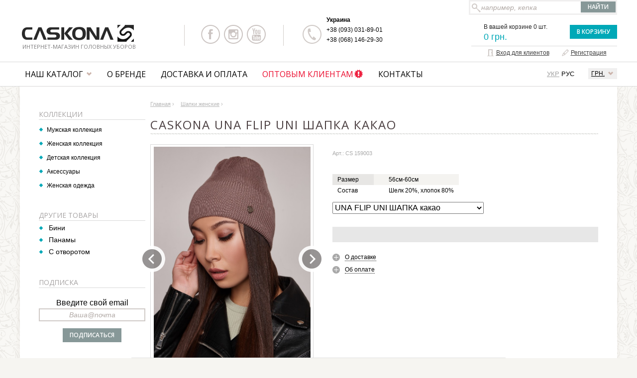

--- FILE ---
content_type: text/html
request_url: https://caskona.com/p/5564-caskona-una_flip_uni_shapka.html
body_size: 9394
content:
<!DOCTYPE html>
<html lang="ru">
<head>
	<meta charset="windows-1251">
	<title>Caskona UNA FLIP UNI ШАПКА какао CS 159003 - Женские шапки оптом | Интернет магазин шапок Caskona</title>
	<meta name="viewport" content="width=device-width,initial-scale=1,minimum-scale=1,maximum-scale=1,user-scalable=0">
	<meta name="keywords" content="Caskona UNA FLIP UNI ШАПКА какао, шапка, вязанная, caskona, купить, женская шапка">
	<meta name="description" content="Модная шапка Caskona UNA FLIP UNI ШАПКА какао для женщин и девушек. Купить Caskona UNA FLIP UNI ШАПКА какао онлайн на нашем сайте. Лучшие шапки от лучшего бренда Caskona.">
				<link rel="canonical" href="https://caskona.com/p/5564-caskona-una_flip_uni_shapka.html">	<meta property="og:title" content="Caskona UNA FLIP UNI ШАПКА какао - Магазин Caskona">
<meta property="og:site_name" content="caskona.com">
<meta property="og:url" content="https://caskona.com/p/5564-caskona-una_flip_uni_shapka.html">
<meta property="og:description" content="">
<meta property="og:image" content="https://caskona.com/pics/tov/ico/5564_8331.jpg">
<meta property="og:type" content="product">
	
	<link href="https://caskona.com/favicon.ico" rel="icon" type="image/x-icon">
	<link href="https://caskona.com/favicon.ico" rel="shortcut icon" type="image/x-icon">
	<link rel="stylesheet" type="text/css" href="https://caskona.com/css/all3.css?70109">
	<link rel="stylesheet" type="text/css" href="https://caskona.com/css/carousel.css">
	<!--[if IE]>
	<link rel="stylesheet" type="text/css" href="https://caskona.com/css/ie.css">
	<![endif]-->
	<!--[if lt IE 7]>
	<link rel="stylesheet" type="text/css" href="https://caskona.com/css/ltie7.css">
	<![endif]-->
<script type="text/javascript">
var popregshow = false; 
</script>
	<script type="text/javascript" src="https://caskona.com/js/jquery-1.11.2.min.js"></script>
	<script type="text/javascript" src="https://caskona.com/js/jquery.jcarousel.min.js"></script>
	<script type="text/javascript" src="https://caskona.com/js/jquery.jcarousel-control.min.js"></script>
	<script type="text/javascript" src="https://caskona.com/js/main2.js"></script>
	<script type="text/javascript" src="https://caskona.com/js/jm-zoom/jquery.jm-zoom.js"></script>
	<link rel="stylesheet" type="text/css" href="https://caskona.com/js/fancybox2/jquery.fancybox.css" />
	<script type="text/javascript" src="https://caskona.com/js/fancybox2/jquery.fancybox.pack.js"></script>	
	<script type="text/javascript" src="https://caskona.com/js/cart2.js"></script>
	<script type="text/javascript">
	var reqajxhost = 'https://caskona.com/';
	var countrysel = true;
	var zoom_started = false;	

	$(document).ready(function()
	{
		$("#lnk-toggle-menu").bind("click", function(){
			//alert("!!");
			$(".mpan-norm").toggleClass("mpan-norm-open");
			return false
		});
				
		$("#subscrfrm").submit(function(){
			return checkSubscrFrm("subscrfrm")
		});

				$(".ccard-inf-tip a").bind("click", function(){
			$(this).toggleClass("opened");
			if( $(this).hasClass("opened") )
			{
				$(this).next().show();
			}
			else
			{
				$(this).next().hide();
			}
			return false;
		});
		
		
		$("#prod-pic-list").jcarousel({ wrap: 'both' });
		$("#similar-list").jcarousel({ scroll:1 });
		$("#soput-list").jcarousel({ scroll:1 });
		
		$("a[rel=photo_group2]").on("click", function(){
			var scrolltoind = $(this).attr("data-indpos");
			$('#prod-pic-list').jcarousel('scroll', scrolltoind);
			return false
		});
		
		
		/*
		$('.jqzoom').jqzoom({
            //zoomType: 'reverse',
			zoomType: 'reverse',
			//zoomType: 'innerzoom',
			zoomWidth: 200,
			zoomHeight: 200,
            lens:true,
            preloadImages: false,
            alwaysOn:false
        });
		*/
		
		$("a.a-zoomview").bind("click", function(){
			var pos = $(this).parent().parent().offset();			
			$(".jcarousel-skin-ppbig-full").css("left", (0 - Math.round(pos.left))+"px");
			$(".jcarousel-skin-ppbig-full").css("width", $(window).width()+"px");
			$(".jcarousel-skin-ppbig-full .jcarousel li").css("width", $(window).width()+"px");
			$(".jcarousel-skin-ppbig-full").show();
			$("#prod-pic-full").jcarousel({ wrap: 'both' });
			//$("a[rel=photo_group]").zoom({magnify: 2});
			
			/*
			$('.jqzoom').jqzoom({
				zoomType: 'innerzoomfull',
				lens:true,
				preloadImages: false,
				alwaysOn:false
			});
			*/
			
			return false;
		});
		
		$("a.a-zoomclose").bind("click", function(){
			$(".jcarousel-skin-ppbig-full").hide();
			$("#prod-pic-full").jcarousel('destroy');
			return false;
		});
		
		if( $(window).width() > 480 )
		{
			$("a[rel=photo_group]").zoom();		
			zoom_started = true;
		}
		
		//$("a[rel=photo_group]").zoom({magnify: 1.4});
		
		$("a[rel=photo_group]").fancybox({
			overlayOpacity: 0.8,
			overlayColor: '#000',
			transitionIn: 'none',
			transitionOut: 'none',
			titlePosition: 'over',
			titleFormat: function(title, currentArray, currentIndex, currentOpts){
				return '<div id="fancybox-title-over">Image ' + (currentIndex + 1) + ' / ' + currentArray.length + (title.length ? ' &nbsp; ' + title : '') + '</div>';
			}
		});
		
		$(window).resize(function() {
			//console.log( "Handler for .resize() called." );
			if( ($(window).width() < 480) && zoom_started )
			{
				$("a[rel=photo_group]").trigger('zoom.destroy');			
				zoom_started = false;
			}
			else if( ($(window).width() > 500) && !zoom_started )
			{
				$("a[rel=photo_group]").zoom();		
				zoom_started = true;
			}
		});
		
				
		
		$("#seen-list").jcarousel({ scroll:1 });
		
		$("ul.mainmenu li.hmm_li").bind("mouseover", function(){
			$(".submenu").removeClass("submenu-hover");
			$(this).addClass("hover"); 
			var subid = "sub"+$(this).attr("id").substr(1);
			var offxy = $(".mpan_sub").offset();
			$("#"+subid).css("top", Math.round(offxy.top)+"px");
			$("#"+subid).addClass("submenu-hover");
		});
		$("ul.mainmenu li.hmm_li").bind("mouseout", function(){
			$(this).removeClass("hover");
			var subid = "sub"+$(this).attr("id").substr(1);
			$("#"+subid).removeClass("submenu-hover");
		});
		
		$('.jcarousel-control-prev')
            .on('jcarouselcontrol:active', function() {
                $(this).removeClass('inactive');
            })
            .on('jcarouselcontrol:inactive', function() {
                $(this).addClass('inactive');
            })
            .jcarouselControl({
                target: '-=1'
            });

        $('.jcarousel-control-next')
            .on('jcarouselcontrol:active', function() {
                $(this).removeClass('inactive');
            })
            .on('jcarouselcontrol:inactive', function() {
                $(this).addClass('inactive');
            })
            .jcarouselControl({
                target: '+=1'
            });
	});
	</script>
<!-- Global site tag (gtag.js) - Google Analytics -->
<script async src="https://www.googletagmanager.com/gtag/js?id=G-FSY34PV4NH"></script>
<script>
  window.dataLayer = window.dataLayer || [];
  function gtag(){dataLayer.push(arguments);}
  gtag('js', new Date());

  //gtag('config', 'UA-75020453-1');
  gtag('config', 'G-FSY34PV4NH');
  gtag('config', 'AW-16753698802');
</script>
</head>
<body>
<div id="searchdrop" style="visibility: hidden; display: none;">
	<div class="searchdropcont">
		<div id="searchdrop_btn"><a href="javascript:hideTooltip('searchdrop')" class="closebut">X</a></div>
		<div id="searchdrop_body"></div>
</div><!--[if lte IE 6.5]><iframe></iframe><![endif]--></div>
<div id="popuptooltip" style="visibility: hidden; display: none;">
	<div class="tooltipwndcont">
		<div id="popuptooltip_btn"><a href="javascript:hideTooltip('popuptooltip')" class="closebut">X</a></div>
		<div id="popuptooltip_body"></div>
</div><!--[if lte IE 6.5]><iframe></iframe><![endif]--></div>
	<header>	
		<div class="wrapper">
			<div id="logo">
				<a href="https://caskona.com/"><img src="https://caskona.com/img/caskona-logo.png" alt="Caskona - шапки и головные уборы для мужчин и женщин" /></a>
				<p>Интернет-магазин головных уборов</p>
			</div>
			<div class="header-right">
				<div id="srchpan">
					<form action="https://caskona.com/search.html" name="swsrchfrm" id="swsrchfrm"><input type="hidden" id="selprodid" name="selprodid" value="0" />
					<table>
					<tr>
						<td class="tdinp"><input type="text" autocomplete="off" id="searchsw" name="searchsw" style="position: relative;" value="например, кепка" onclick="(this.value == 'например, кепка' ? this.value='' : this.value)" onkeyup="javascript:fillSearchList(this.value, 'searchdrop', 'searchsw');" /></td>
						<td><input type="submit" class="btn btn-dark" id="searchbut" value=" Найти " /></td>
					</tr>
					</table>
					</form>
				</div>		

												
				<div class="both"></div>
				<div class="hsc">
					<div class="sc-lnk">						
											<a href="https://www.facebook.com/caskonashop/" class="sc-fb" target="_blank"></a>
						<a href="https://www.instagram.com/caskonashop/" class="sc-inst" target="_blank"></a>
						<a href="https://www.youtube.com/channel/UCYO0yUH6HderFNsLtEXYkyA" class="sc-yt" target="_blank"></a>
						<div class="both"></div>
										</div>
				</div>
				<div class="hcen">
					<div class="tphones">
						<div class="tphones-col">
							<p>Украина</p>
							<div><a href="tel:+38 (093) 031-89-01">+38 (093) 031-89-01</a></div><div><a href="tel:+38 (068) 146-29-30">+38 (068) 146-29-30</a></div>													</div>
												<div class="both"></div>
					</div>					
				</div>
				<div class="tcart">
																		
					<div class="tcart-info" id="cart-summary">
						В вашей корзине 0 шт.						<span class="cartpr">0 грн.</span>
					</div>
					<div class="tcart-btn"><noindex><a rel="nofollow" href="https://caskona.com/cart.php" class="btn btn-light float_r">В Корзину</a></noindex></div>
				</div>
				<div id="topmenu">					
					<div class="logmenu">
			<a id="loginlnk" rel="nofollow" href="https://caskona.com/buyerlog.html"><span>Вход для клиентов</span></a>
					 &nbsp; &nbsp;
					<a id="signinlnk" href="https://caskona.com/buyerreg.html"><span>Регистрация</span></a>						
					</div>					
				</div>						
			</div>		
			<div class="both"></div>
		</div>
	</header>	
	<nav class="mpan">
		<div class="wrapper">
			<div class="mpan-cursel">
				<div class="mpan-cursel-lnk"><a href="#">грн.</a></div>
				<div class="mpan-cursel-drop">
					<ul>
				<li><a href="#" data-curk="usd">$</a></li><li><a href="#" data-curk="eur">eur</a></li>					</ul>
				</div>
			</div>	
		<div class="ht-lang">
					<a href="https://caskona.com/ua/p/5564-caskona-una_flip_uni_shapka.html">УКР</a>
					<span class="active">РУС</span>
				</div>			<div class="mpan-mob"><a id="lnk-toggle-menu" href="#"><span class="mmbtn-bar"></span><span class="mmbtn-bar"></span><span class="mmbtn-bar"></span></a></div>
			<div class="mpan-norm">
				<ul class="mainmenu">
			
					<li class="hmm_li" id="m1">
						<div class="hmm_div">
							<div class="hmmdl"></div>
							<div class="hmmdm"><a href="https://caskona.com/catalog.html">Наш каталог</a></div>
							<div class="hmmdr"></div>
						</div><div class="submenu" id="sub1">
								<div class="wrapper"><div class="subcoll"><p class="subm_title"><a href="https://caskona.com/shop/men/index.html">Мужская коллекция</a></p><ul class="subm_list"><li><a href="https://caskona.com/shop/men/f-1_1_/index.html">Стандарт</a></li><li><a href="https://caskona.com/shop/men/f-1_56_/index.html">Бини</a></li><li><a href="https://caskona.com/shop/men/f-1_2_/index.html">Удлиненная</a></li><li><a href="https://caskona.com/shop/men/f-1_3_/index.html">Удлиненная с ремешком</a></li><li><a href="https://caskona.com/shop/men/f-1_17_/index.html">Без отворота</a></li></ul>
										</div><div class="subcoll"><p class="subm_title"><a href="https://caskona.com/shop/women/index.html">Женская коллекция</a></p><ul class="subm_list"><li><a href="https://caskona.com/shop/women/f-7_49_/index.html">Бини</a></li><li><a href="https://caskona.com/shop/women/f-7_59_/index.html">Панамы</a></li><li><a href="https://caskona.com/shop/women/f-7_15_/index.html">С отворотом</a></li></ul>
										</div><div class="subcoll"><p class="subm_title"><a href="https://caskona.com/shop/child/index.html">Детская коллекция</a></p><ul class="subm_list"><li><a href="https://caskona.com/shop/child/f-6_10_/index.html">Шапки для мальчиков</a></li><li><a href="https://caskona.com/shop/child/f-6_11_/index.html">Шапки для девочек</a></li></ul>
										</div><div class="subcoll"><p class="subm_title"><a href="https://caskona.com/shop/accessories/index.html">Аксессуары</a></p><ul class="subm_list"><li><a href="https://caskona.com/shop/accessories/f-3_6_/index.html">Мужские</a></li><li><a href="https://caskona.com/shop/accessories/f-3_7_/index.html">Женские</a></li></ul>
										</div><div class="subcoll"><p class="subm_title"><a href="https://caskona.com/shop/clothing-woman/index.html">Женская одежда</a></p><ul class="subm_list"><li><a href="https://caskona.com/shop/clothing-woman/f-15_61_/index.html">Джемпера</a></li><li><a href="https://caskona.com/shop/clothing-woman/f-15_62_/index.html">Жилеты</a></li><li><a href="https://caskona.com/shop/clothing-woman/f-15_63_/index.html">Кардиганы</a></li><li><a href="https://caskona.com/shop/clothing-woman/f-15_64_/index.html">Костюмы</a></li><li><a href="https://caskona.com/shop/clothing-woman/f-15_65_/index.html">Платья</a></li><li><a href="https://caskona.com/shop/clothing-woman/f-15_66_/index.html">Свитера</a></li><li><a href="https://caskona.com/shop/clothing-woman/f-15_67_/index.html">Топы</a></li><li><a href="https://caskona.com/shop/clothing-woman/f-15_68_/index.html">Футболки</a></li><li><a href="https://caskona.com/shop/clothing-woman/f-15_69_/index.html">Юбки</a></li></ul>
							</div><div class="both"></div>
								</div>
							</div></li>
					<li class="hmm_li" id="m2">
						<div class="hmm_div hmm_nosub">
							<div class="hmmdl"></div>
							<div class="hmmdm"><a href="https://caskona.com/info/about.html">О бренде</a></div>
							<div class="hmmdr"></div>
						</div></li>
					<li class="hmm_li" id="m3">
						<div class="hmm_div hmm_nosub">
							<div class="hmmdl"></div>
							<div class="hmmdm"><a href="https://caskona.com/info/deliv-pay.html">Доставка и оплата</a></div>
							<div class="hmmdr"></div>
						</div></li>
					<li class="hmm_li" id="m4">
						<div class="hmm_div hmm_nosub optgo">
							<div class="hmmdl"></div>
							<div class="hmmdm"><a href="https://caskona.com/info/optinfo.html">Оптовым клиентам</a></div>
							<div class="hmmdr"></div>
						</div></li>
					<li class="hmm_li" id="m5">
						<div class="hmm_div hmm_nosub">
							<div class="hmmdl"></div>
							<div class="hmmdm"><a href="https://caskona.com/info/contacts.html">Контакты</a></div>
							<div class="hmmdr"></div>
						</div></li>				</ul>
			</div>
			
				</div>		
		<div class="mpan_sub"></div>		
	</nav>		
		
	<main  class="inside">
<script language="javascript">
var cCompareProds = new Array();
var cCompareType = 0;
var cComparePath = "https://caskona.com/";

function addCompare(pid, tid)
{
	addToCompareList(pid, tid);
}

function remCompare(pid)
{
	remFromCompareList(pid);
	updateCompareList();
}

function updateCompareList()
{
    $.ajax({
        type: "POST",
        url: cComparePath+"ajx/ajx_jq.php",
        data: 'cmd=uh_com_listcomp',
        dataType: "text",
        success: function(data){
            $("#comppanp").html(data);
            $("#comppnum").html( $("#comppanp").children().length );

            if( $("#comppanp").children().length == 0 )
            	$("#compdiv1").css('display','none');
            else
            	$("#compdiv1").css('display','block');
        }
    });
}

function getTooltipData(tipname)
{
	$("#flytip .flycont").html('<div class="flyprogress"><img src="https://caskona.com/img/wait.gif" width="23" height="23" alt="Подождите, идет загрузка..." /></div>');

    $.ajax({
        type: "POST",
        url: cComparePath+"ajx/ajx_jq.php",
        data: 'cmd=uh_com_gettooltip&tipname='+tipname,
        dataType: "text",
        success: function(data){
        	$("#flytip .flycont").html(data);
        },
        error: function(xhr){
        	$("#flytip .flycont").html('<div style="text-align: center; padding: 40px 30px;"></div>');
        }
    });
}

$(document).ready(function(){
	$(".a-tooltiplnk").bind("click", function(){
		var pos = $(this).position();
		//$("#flytip").css("left", (Math.round(pos.left) - 470)+"px");
		//$("#flytip").css("left", (Math.round(pos.left) - 470)+"px");
		$("#flytip").css("top", (Math.round(pos.top) + 30)+"px");
		$("#flytip").show();
		getTooltipData( $(this).attr("rel") );
		return false
	});
	
	$(".flyclose a").bind("click", function(){
		//$("#flytip").hide();
		$(this).parent().parent().hide();
		return false
	});
	
	$(".ccard-size-list span").bind("click", function(){
		$(".ccard-size-list span").removeClass("sel");
		$(this).addClass("sel");
		$("#pselsize").val( $(this).attr("rel") );
	});
	
	$(".ccard-i-more").bind("click", function(e){
		$(this).parent().addClass("ccard-i-open");
	});
	
	$(".c2tlist li a").bind("click", function(){
		$(this).parent().parent().find("li").removeClass("active");
		$(this).parent().addClass("active");
		$(".ccard-tabpage").hide();
		$("#ccard-id"+ $(this).attr("rel")).show();
		return false
	});
	
	$("#lnkprodresp, #lnkprodrate").bind("click", function(){
		if($('a[name="tabspos"]').length != 0) 
		{			
			showCommentTab();
			$('html, body').animate({ scrollTop: $('a[name="tabspos"]').offset().top }, 500);
        }
		return false
	});
});

function showCommentTab(){
	$(".c2tlist li").removeClass("active");
	$("ul.c2tlist li:last-child").addClass("active");
	$(".ccard-tabpage").hide();
	$("#ccard-idcomment").show();
}

function changeColor(selobj){
	var nurl = selobj.options[selobj.selectedIndex].value;
	location.href = nurl;
}
</script>
<div class="wrapper">
	<div class="ind-wpan">

<div id="content">
	<div class="cbreadcrumbs">
		<div itemscope itemtype="http://data-vocabulary.org/Breadcrumb" style="display: inline;">
		<a itemprop="url" href="https://caskona.com/"><span itemprop="title">Главная</span></a> ›
	</div><div itemscope itemtype="http://data-vocabulary.org/Breadcrumb" style="display: inline;">
			<a itemprop="url" href="https://caskona.com/shop/women/index.html"><span itemprop="title">Шапки женские</span></a> ›
		</div>	</div>
	<div itemscope itemtype="http://schema.org/Product">
	<h1 class="hdr hdr-cuf nobrd"><span itemprop="name">Caskona UNA FLIP UNI ШАПКА какао</span></h1>
	<div class="ccard">
				<div class="ccard-l">
			<div class="ccard-img">				
			<div class="jcarousel-skin-ppbig">
				<div id="prod-pic-list" class="jcarousel"><ul><li><table><tr><td><a href="https://caskona.com/pics/tov/big/5564_8331.jpg" class="zoom" rel="photo_group" title="Caskona UNA FLIP UNI ШАПКА"><img src="https://caskona.com/pics/tov/big/5564_8331.jpg" width="316" height="474" alt="Caskona UNA FLIP UNI ШАПКА" /></a></td></tr></table></li></ul>
				</div>
				<a href="#" class="jcarousel-control-prev"></a>
				<a href="#" class="jcarousel-control-next"></a>
				
				</div>				
			</div>	
								
		</div>
		<div class="ccard-r">
			<!--<div class="ccard-wish"><a href="#" class="btn btn-dark btn-wishadd">Добавить в виш-лист</a></div>-->
			<div class="ccard-art">Арт.: CS 159003</div>
			<div class="ccard-i">
				<div class="ccard-i-txt"></div>
				<div class="ccard-i-more"><div>Показать полностью</div></div>				
			</div>
			<div class="ccard-tech">
		<table><tr >
							<td class="name"><span>Размер</span></td>
							<td>56см-60см </td>
						</tr><tr  class="even">
							<td class="name"><span>Состав</span></td>
							<td>Шелк 20%, хлопок 80% </td>
						</tr></table>							
			</div>
		<div class="ccard-colsel">
					<select id="pmodcol" onchange="changeColor(this)">
					<option value="https://caskona.com/p/5564-caskona-una_flip_uni_shapka.html">UNA FLIP UNI ШАПКА какао</option>
					<option value="https://caskona.com/p/5586-caskona-una_flip_uni_shapka.html">UNA FLIP UNI ШАПКА тиффани</option><option value="https://caskona.com/p/5575-caskona-una_flip_uni_shapka.html">UNA FLIP UNI ШАПКА светло-желтый</option><option value="https://caskona.com/p/5569-caskona-una_flip_uni_shapka.html">UNA FLIP UNI ШАПКА фуксия</option><option value="https://caskona.com/p/5587-caskona-una_flip_uni_shapka.html">UNA FLIP UNI ШАПКА бирюза</option><option value="https://caskona.com/p/5577-caskona-una_flip_uni_shapka.html">UNA FLIP UNI ШАПКА лайм </option><option value="https://caskona.com/p/5582-caskona-una_flip_uni_shapka.html">UNA FLIP UNI ШАПКА персиковый</option><option value="https://caskona.com/p/5566-caskona-una_flip_uni_shapka.html">UNA FLIP UNI ШАПКА темно-синий</option><option value="https://caskona.com/p/5576-caskona-una_flip_uni_shapka.html">UNA FLIP UNI ШАПКА лиловый</option><option value="https://caskona.com/p/5565-caskona-una_flip_uni_shapka.html">UNA FLIP UNI ШАПКА малиновый</option></select>
				</div>			<div class="ccard-cost" itemprop="offers" itemscope itemtype="http://schema.org/Offer">
						
				<div class="both"></div>
			</div>			
			
			<div class="ccard-inf">							
				<div class="ccard-inf-tip">
					<a href="#" class="a-deliv"><span>О доставке</span></a>
					<p><b>Доставка</b> по Украине производится любой удобной для Вас транспортной компанией. Указывайте желаемую компанию и склад при оформлении заказа. Расходы по пересылке продукции оплачивает заказчик.
<br><br>
Для оплаты заказа наложенным платежом по Украине - <b>предоплата 150 грн.</b></p>
				</div>						
				<div class="ccard-inf-tip">
					<a href="#" class="a-payment"><span>Об оплате</span></a>
					<p><b>Оплата товара</b> производится наличными или банковской картой. Принимаемые платежные системы: банковские карты, оплата со счета, электронный кошелек. Также можно оплатить наложенным платежом,после получения и осмотра товара, но в этом случае расходы за денежный перевод оплачивает заказчик.</p>
				</div>
			</div>
			
							
			<div class="both"></div>
						
			<div class="both"></div>			
									
		</div>
		<div class="both"></div>
	</div><!-- ccard -->
	</div><!-- Product scope -->

	<div class="both"></div>

			<div class="ccard-content">
<div class="cc-info">
			
			
		</div>
		<div class="both"></div><div class="cc-hdr"><span>Модификации товары</span></div>
			<div class="similar-blk">				
				<div class="jcarousel-skin-simil">
					<div id="similar-list" class="jcarousel"><ul><li>
					<div class="bc-it">
						<div class="bc-img"><table><tr><td><a href="https://caskona.com/p/5586-caskona-una_flip_uni_shapka.html"><img src="https://caskona.com/pics/tov/ico/5586_8354.jpg" alt="UNA FLIP UNI ШАПКА" /></a></td></tr></table></div>
						<div class="bc-inf">
							<div class="bc-mod"><a href="https://caskona.com/p/5586-caskona-una_flip_uni_shapka.html">UNA FLIP UNI ШАПКА</a></div>
							<div class="bc-cost">370 грн.</div>
						</div>
					</div>										
				</li><li>
					<div class="bc-it">
						<div class="bc-img"><table><tr><td><a href="https://caskona.com/p/5575-caskona-una_flip_uni_shapka.html"><img src="https://caskona.com/pics/tov/ico/5575_8343.jpg" alt="UNA FLIP UNI ШАПКА" /></a></td></tr></table></div>
						<div class="bc-inf">
							<div class="bc-mod"><a href="https://caskona.com/p/5575-caskona-una_flip_uni_shapka.html">UNA FLIP UNI ШАПКА</a></div>
							<div class="bc-cost">370 грн.</div>
						</div>
					</div>										
				</li><li>
					<div class="bc-it">
						<div class="bc-img"><table><tr><td><a href="https://caskona.com/p/5569-caskona-una_flip_uni_shapka.html"><img src="https://caskona.com/pics/tov/ico/5569_8336.jpg" alt="UNA FLIP UNI ШАПКА" /></a></td></tr></table></div>
						<div class="bc-inf">
							<div class="bc-mod"><a href="https://caskona.com/p/5569-caskona-una_flip_uni_shapka.html">UNA FLIP UNI ШАПКА</a></div>
							<div class="bc-cost">370 грн.</div>
						</div>
					</div>										
				</li><li>
					<div class="bc-it">
						<div class="bc-img"><table><tr><td><a href="https://caskona.com/p/5587-caskona-una_flip_uni_shapka.html"><img src="https://caskona.com/pics/tov/ico/5587_8355.jpg" alt="UNA FLIP UNI ШАПКА" /></a></td></tr></table></div>
						<div class="bc-inf">
							<div class="bc-mod"><a href="https://caskona.com/p/5587-caskona-una_flip_uni_shapka.html">UNA FLIP UNI ШАПКА</a></div>
							<div class="bc-cost">370 грн.</div>
						</div>
					</div>										
				</li><li>
					<div class="bc-it">
						<div class="bc-img"><table><tr><td><a href="https://caskona.com/p/5577-caskona-una_flip_uni_shapka.html"><img src="https://caskona.com/pics/tov/ico/5577_8345.jpg" alt="UNA FLIP UNI ШАПКА" /></a></td></tr></table></div>
						<div class="bc-inf">
							<div class="bc-mod"><a href="https://caskona.com/p/5577-caskona-una_flip_uni_shapka.html">UNA FLIP UNI ШАПКА</a></div>
							<div class="bc-cost">370 грн.</div>
						</div>
					</div>										
				</li><li>
					<div class="bc-it">
						<div class="bc-img"><table><tr><td><a href="https://caskona.com/p/5582-caskona-una_flip_uni_shapka.html"><img src="https://caskona.com/pics/tov/ico/5582_8350.jpg" alt="UNA FLIP UNI ШАПКА" /></a></td></tr></table></div>
						<div class="bc-inf">
							<div class="bc-mod"><a href="https://caskona.com/p/5582-caskona-una_flip_uni_shapka.html">UNA FLIP UNI ШАПКА</a></div>
							<div class="bc-cost">370 грн.</div>
						</div>
					</div>										
				</li><li>
					<div class="bc-it">
						<div class="bc-img"><table><tr><td><a href="https://caskona.com/p/5566-caskona-una_flip_uni_shapka.html"><img src="https://caskona.com/pics/tov/ico/5566_8333.jpg" alt="UNA FLIP UNI ШАПКА" /></a></td></tr></table></div>
						<div class="bc-inf">
							<div class="bc-mod"><a href="https://caskona.com/p/5566-caskona-una_flip_uni_shapka.html">UNA FLIP UNI ШАПКА</a></div>
							<div class="bc-cost">370 грн.</div>
						</div>
					</div>										
				</li><li>
					<div class="bc-it">
						<div class="bc-img"><table><tr><td><a href="https://caskona.com/p/5576-caskona-una_flip_uni_shapka.html"><img src="https://caskona.com/pics/tov/ico/5576_8344.jpg" alt="UNA FLIP UNI ШАПКА" /></a></td></tr></table></div>
						<div class="bc-inf">
							<div class="bc-mod"><a href="https://caskona.com/p/5576-caskona-una_flip_uni_shapka.html">UNA FLIP UNI ШАПКА</a></div>
							<div class="bc-cost">370 грн.</div>
						</div>
					</div>										
				</li><li>
					<div class="bc-it">
						<div class="bc-img"><table><tr><td><a href="https://caskona.com/p/5565-caskona-una_flip_uni_shapka.html"><img src="https://caskona.com/pics/tov/ico/5565_8332.jpg" alt="UNA FLIP UNI ШАПКА" /></a></td></tr></table></div>
						<div class="bc-inf">
							<div class="bc-mod"><a href="https://caskona.com/p/5565-caskona-una_flip_uni_shapka.html">UNA FLIP UNI ШАПКА</a></div>
							<div class="bc-cost">370 грн.</div>
						</div>
					</div>										
				</li></ul>
				</div>
				<a href="#" class="jcarousel-control-prev"></a>
				<a href="#" class="jcarousel-control-next"></a>
				</div>
			</div><a name="resppos"></a>
		<div class="cc-hdr"><span>Недавние отзывы</span></div>
		<div class="ccard-resplist">
		<div class="mtcresp-no">Для данного товара никто не оставил отзыва.</div>		<div class="cgaform">
			<div class="cgaf_title">Оставить свой отзыв</div>
			<form action="https://caskona.com/p/5564-caskona-una_flip_uni_shapka.html#resppos" method="post">
			<input type="hidden" name="action" value="addcomment" />
		<input type="hidden" name="controlcode" value="RDXVVLM" />			<table cellpadding="0" cellspacing="0" class="w100">
			<tr>
				<td>
					<div class="rowform">
						<div class="rowform-lbl"><p class="lab">Имя:</p></div>
						<div class="rowform-inp"><input type="text" id="i_cga_name" name="comname" value="" /></div>
						<div class="both"></div>
					</div>
					<div class="rowform">
						<div class="rowform-lbl"><p class="lab">E-mail:</p></div>
						<div class="rowform-inp"><input type="text" id="i_cga_mail" name="commail" value="" /></div>
						<div class="both"></div>
					</div>
					<div class="rowform"><input type="hidden" id="comrate" name="comrate" value="5">
						<span class="cgaf-rate-lbl">Ваша оценка:</span>
						<div class="cgaf-rate"><span id="star1"></span><span id="star2"></span><span id="star3"></span><span id="star4"></span><span id="star5"></span></div>
						<div class="both"></div>
					</div>
							</td>
			</tr>
			<tr>
				<td colspan="6">
					<p style="padding-top:4px;">Сообщение:</p>
					<textarea cols="40" rows="6" name="comtext" id="t_cga_message"></textarea>
				</td>
			</tr>
			<tr>
				<td colspan="6">
					<div class="cgaform-btn"><input class="btn btn-light btn-send" type="submit" id="i_cga_send" value="Отправить"></div>
			<img class="float" src="https://caskona.com/img.php?inm=RDXVVLM" width="100" height="30" alt="" />					<p class="captcha_p">Повторите цифры:</p>
			<input type="text" name="usercode" id="i_cga_captcha" size="4" maxlength="4" value="" />					
				</td>
			</tr>
			</table>
			</form>
<script type="text/javascript">
$(document).ready(function(){
	initRateStars();
	
	$(".cgaf-rate span").bind("click", function(){
		var starid = $(this).attr("id");
		var starval = starid.substring(4);
		
		setRateStars(parseInt(starval));
	});
});

function initRateStars()
{
	var rate = $("#comrate").val();
	var ratei = parseInt(rate);
	
	setRateStars(ratei);
}

function setRateStars(rateval)
{
	$(".cgaf-rate span").removeClass("rate-set");
	for(var i=1; i<=5; i++)
	{
		if( rateval >= i )
		{
			$("#star"+i).addClass("rate-set");
		}
	}
	
	$("#comrate").val(rateval);
}
</script>
		</div>
</div>	</div><!-- ccard-content -->		
	<div class="both"></div>
</div><!-- content -->
		<div id="left">
<div class="lbl" id="compdiv1" style="display: none;">
			<div class="lbl-hdr"><span class="hdr-cuf">Сравнить</span></div>
			<div class="lbl-mid">
				<p style="display: none;">Для сравнения <span id="comppnum">0</span></p>
				<div id="comppanp">
					<table class="cmp-tbl"></table>
				</div>
				<div class="cmp-but-pan"><a href="https://caskona.com/compare.html" class="btn btn-light">Сравнить</a></div>
			</div>
		</div>
		<div class="lbl" style="margin-top: 20px;">
					<div class="lbl-hdr-in hdr-dress"><span class="hdr-cuf">Коллекции</span></div>						
					<div class="nav-list">
						<ul><li><a href="https://caskona.com/shop/men/index.html">Мужская коллекция</a></li><li><a href="https://caskona.com/shop/women/index.html">Женская коллекция</a></li><li><a href="https://caskona.com/shop/child/index.html">Детская коллекция</a></li><li><a href="https://caskona.com/shop/accessories/index.html">Аксессуары</a></li><li><a href="https://caskona.com/shop/clothing-woman/index.html">Женская одежда</a></li></ul>
		</div></div><div class="lbl" style="margin-top: 20px;">
			<div class="lbl-hdr-in"><span class="hdr-cuf">Другие товары</span></div><div class="prod-list"><div class="pcat-it">
					<a href="https://caskona.com/shop/women/f-7_49_/index.html">Бини</a>
				</div><div class="pcat-it">
					<a href="https://caskona.com/shop/women/f-7_59_/index.html">Панамы</a>
				</div><div class="pcat-it">
					<a href="https://caskona.com/shop/women/f-7_15_/index.html">С отворотом</a>
				</div></div>
		</div>
		<div class="lbl" style="clear: both; margin-top: 30px;">
			<div class="lbl-hdr-in"><span class="hdr-cuf">Подписка</span></div>	
			<div class="subscr-from">
				<form id="subscrfrm" action="https://caskona.com/activate.html">
				<input type="hidden" value="subscribe" name="action">
				<span id="subscrerr"></span>
				<div class="subscr-from-tit">Введите свой email</div>
				<div class="subscr-from-inp"><input type="text" id="subscrmail" name="subscrmail" value="Ваша@почта" onclick="(this.value == 'Ваша@почта' ? this.value='' : this.value)"></div>					
				<div class="subscr-from-btn"><input type="submit" class="btn btn-dark" value="Подписаться"></div>
					
				</form>
			</div>
		</div>		<div class="both"></div>
	</div>
	<div class="both"></div>	
</div><!-- content2 -->
	
		<div class="both"></div>
	</div>
</div><!-- wrapper -->
<div class="both"></div>
		<div class="wrapper">
			<div class="ind-wpan">

				<div class="seen-pan">
					<div class="lbl-hdr"><span class="hdr-cuf">Вы смотрели</span></div>
					<div class="seen-blk">
						<div class="jcarousel-skin-seen">
							<div id="seen-list" class="jcarousel"><ul></ul>
					</div>
					<a href="#" class="jcarousel-control-prev"></a>
					<a href="#" class="jcarousel-control-next"></a>
				</div>				
			</div>
		</div>
		
			</div>
		</div>	</main>
	<footer>		
		<div class="wrapper">		
			<div class="fcopy"><div class="wrapper">© 2015 <a href="https://caskona.com/">Магазин Caskona - Шапки оптом и в розницу</a></div></div>
			<div class="footcont">
				<div class="f-col1">
					<p>
						<span>О компания</span>						
						<a href="https://caskona.com/news.html">Новости и статьи</a><br />
						<a href="https://caskona.com/info/contacts.html">Контакты и адреса</a><br />						
						<a href="https://caskona.com/info/deliv-pay.html">Доставка и оплата</a><br />
						<a href="https://caskona.com/info/vozvrat.html">Возврат и обмен</a><br />
					</p>
					<p>
						<span>Продукция</span>
						<a href="https://caskona.com/info/about.html">О бренде</a><br />
						<a href="https://caskona.com/shop/index.html">Каталог товаров</a><br />
						<a href="https://caskona.com/actions.html">Акции</a><br />
						<a href="https://caskona.com/info/caskona-cat-files.html">Скачать каталог</a><br />
					</p>
					<p>
						<span>Сотрудничество</span>
						<a href="https://caskona.com/info/optinfo.html">Оптовым клиентам</a><br />
						<a href="https://caskona.com/info/buyerinfo.html">Розничным покупателям</a><br />
						<a href="https://caskona.com/buyerreg.html">Регистрация на сайте</a><br />
					</p>
				</div>
				<div class="f-col2">
					<div class="fsc">		
						<div class="hdrft">Социальные сети:</div>
						<div class="fsc-lnk">
													<a href="https://www.instagram.com/caskonashop/" class="fsc-inst" target="_blank"></a>
							<a href="https://www.facebook.com/caskonashop/" class="fsc-fb" target="_blank"></a>
							<a href="https://www.youtube.com/channel/UCYO0yUH6HderFNsLtEXYkyA" class="fsc-yt" target="_blank"></a>
												</div>
					</div>
					<!-- Код Google для тегу ремаркетингу -->
<script type="text/javascript">
</script>
                </div>
				<div class="f-col3">					
					<div class="ftel">
						<div class="hdrft">Звоните</div>
						 <p>+38 (093) 031-89-01</p><p>+38 (068) 146-29-30</p>						<p>Почта: <a href="/cdn-cgi/l/email-protection#c5b6a4a9a0b685a6a4b6aeaaaba4eba6aaa8"><span class="__cf_email__" data-cfemail="95e6f4f9f0e6d5f6f4e6fefafbf4bbf6faf8">[email&#160;protected]</span></a></p>
					</div>					
				</div>
				<div class="both"></div>
				<div class="footbot">			
					<p>Created by <a href="http://uhdesign.com.ua/">UHDesign</a></p>
				</div>	
			</div>			
		</div>	
	</footer>
<div class="wnd-bg" id="wnd-bg"></div>
<div class="wnd-wnd" id="wnd-wnd">
	<div class="wnd-in">
		<div class="wnd-close"><a href="#"></a></div>		
		<div class="wnd-cont" id="wnd-cont">			
			<div class="wnd-loading"></div>
		</div>
	</div>		
</div>
<div id="cart-flyfon"></div>
<div id="cart-flywnd">
	<div class="cartwnd-t"></div>
	<div class="cartwnd-c">
		<div class="cartwnd-in">
			<div class="cartwnd-close"><a href="#" onclick="return ui_cart_close()"><span></span></a></div>
			<div class="cartwnd-hdr">
				<div class="lbl-hdr"><span class="hdr-cuf">В вашей корзине</span></div>				
			</div>
			<div id="cartwnd">Корзина пустая</div>
		</div>
		<div class="both"></div>
	</div>
	<div class="cartwnd-b"></div>
	<div class="both"></div>
</div>
<div id="panel-bot" class="panel-bot-notify">
	<div class="panel-bot-notify-in">
		<div id="panel-bot-content" class="panel-bot-data"></div>
	</div>
</div>
<!-- Facebook Pixel Code -->
<script data-cfasync="false" src="/cdn-cgi/scripts/5c5dd728/cloudflare-static/email-decode.min.js"></script><script>
  !function(f,b,e,v,n,t,s)
  {if(f.fbq)return;n=f.fbq=function(){n.callMethod?
  n.callMethod.apply(n,arguments):n.queue.push(arguments)};
  if(!f._fbq)f._fbq=n;n.push=n;n.loaded=!0;n.version='2.0';
  n.queue=[];t=b.createElement(e);t.async=!0;
  t.src=v;s=b.getElementsByTagName(e)[0];
  s.parentNode.insertBefore(t,s)}(window, document,'script',
  'https://connect.facebook.net/en_US/fbevents.js');
  fbq('init', '704375316728781');
  fbq('track', 'PageView');
fbq('track', 'ViewContent', {content_type: 'product', content_ids: [''], content_name: 'Caskona UNA FLIP UNI ШАПКА какао', content_category: 'Шапки женские', value: , currency: 'UAH'});
</script>
<noscript><img height="1" width="1" style="display:none" src="https://www.facebook.com/tr?id=704375316728781&ev=PageView&noscript=1" /></noscript>
<!-- End Facebook Pixel Code -->
<script defer src="https://static.cloudflareinsights.com/beacon.min.js/vcd15cbe7772f49c399c6a5babf22c1241717689176015" integrity="sha512-ZpsOmlRQV6y907TI0dKBHq9Md29nnaEIPlkf84rnaERnq6zvWvPUqr2ft8M1aS28oN72PdrCzSjY4U6VaAw1EQ==" data-cf-beacon='{"version":"2024.11.0","token":"e8ee3c62214c4d678e385dd93c4ea980","r":1,"server_timing":{"name":{"cfCacheStatus":true,"cfEdge":true,"cfExtPri":true,"cfL4":true,"cfOrigin":true,"cfSpeedBrain":true},"location_startswith":null}}' crossorigin="anonymous"></script>
</body>
</html>
